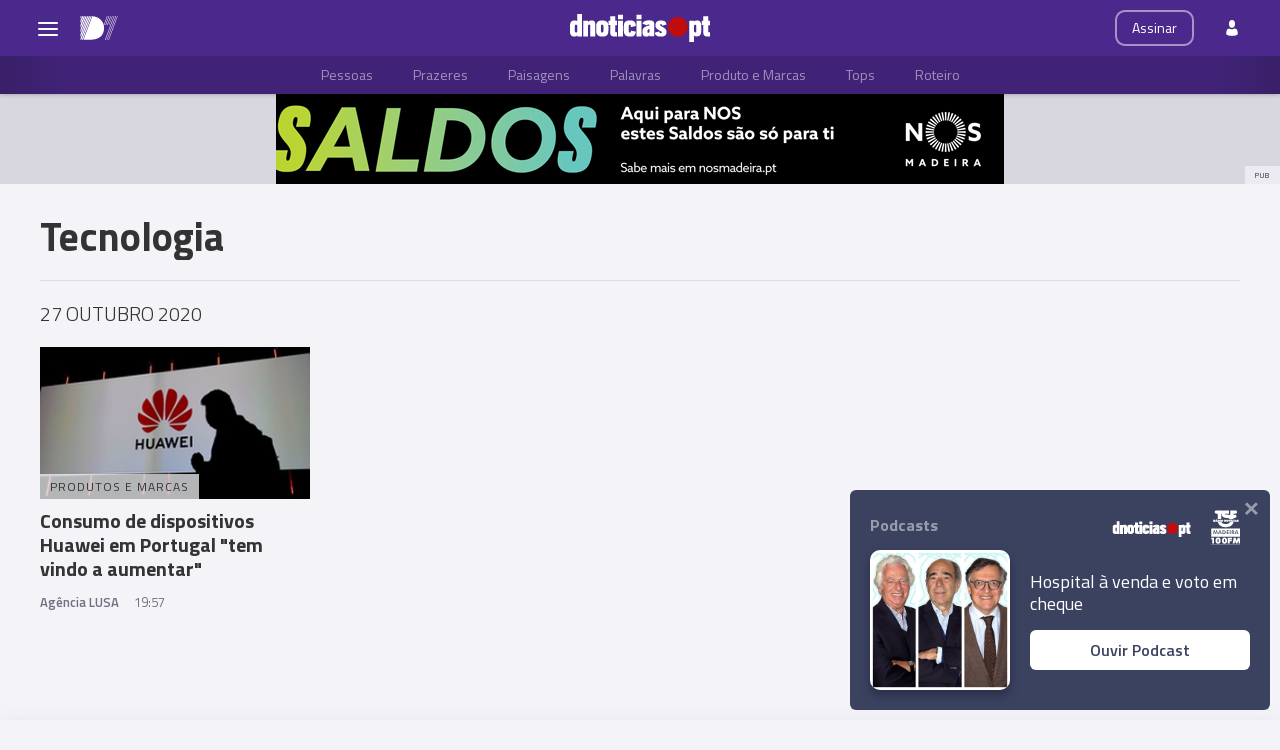

--- FILE ---
content_type: text/html; charset=utf-8
request_url: https://xad.dnoticias.pt/abm.aspx?z=1&c=1&e=~extra~
body_size: 5
content:

// Absolute Banner Manager 
// Copyright(c) XIGLA SOFTWARE - http://www.xigla.com


// Flash Detection
function __xlaABMflash_detect(){

    // Flash detection
   var flashenabled = 0;
    var MM_contentVersion = 6;
    var plugin = (navigator.mimeTypes && navigator.mimeTypes["application/x-shockwave-flash"]) ? navigator.mimeTypes["application/x-shockwave-flash"].enabledPlugin : 0;
    if ( plugin ) {
    	flashenabled=1
    }  else if (navigator.userAgent && navigator.userAgent.indexOf("MSIE")>=0 && (navigator.appVersion.indexOf("Win") != -1)) {
		flashenabled = 1;
   }
   return flashenabled;
}
document.write('<scri' + 'pt language="javascript" src="https://xad.dnoticias.pt/absolutebm.aspx?z=1&c=1&e=%7eextra%7e&fl=' + __xlaABMflash_detect() + '&' + Math.random() + '"></script>');


--- FILE ---
content_type: text/css
request_url: https://static-storage.dnoticias.pt/d7-assets.dnoticias.pt/css/quantcast.css
body_size: 95
content:
.qc-cmp-button {
    background-color: #4285f4 !important;
    border-color: #4285f4 !important;
 }
 .qc-cmp-button:hover {
    background-color: transparent !important;
    border-color: #4285f4 !important;
    color: #4285f4 !important;
 }
 .qc-cmp-alt-action, .qc-cmp-link {
    color: #4285f4 !important;
 }
 .qc-cmp-button {
   color: #ffffff !important;
 }
 .qc-cmp-button.qc-cmp-secondary-button {
   color: #4285f4 !important;
 }
 .qc-cmp-button.qc-cmp-button.qc-cmp-secondary-button:hover {
   color:#ffffff !important;
 }
 .qc-cmp-button.qc-cmp-secondary-button {
   border-color: #4285f4 !important;
   background-color: transparent !important;
 }
 .qc-cmp-button.qc-cmp-secondary-button:hover {
   background-color: #4285f4 !important;
 }
 .qc-cmp-ui, .qc-cmp-ui .qc-cmp-main-messaging, .qc-cmp-ui .qc-cmp-messaging, .qc-cmp-ui .qc-cmp-beta-messaging, .qc-cmp-ui .qc-cmp-title, .qc-cmp-ui .qc-cmp-sub-title, .qc-cmp-ui .qc-cmp-purpose-info, .qc-cmp-ui .qc-cmp-table, .qc-cmp-ui .qc-cmp-table-header, .qc-cmp-ui .qc-cmp-vendor-list, .qc-cmp-ui .qc-cmp-vendor-list-title {
   color: #000000 !important;
 }
 .qc-cmp-bold-messaging {
   font-family: Arial,Verdana,sans-serif;
   font-size: 14px; line-height: 18px;
   font-weight: 700;
   margin: 14px 0 0 0;
 }
 .qc-cmp-ui a, .qc-cmp-ui .qc-cmp-alt-action {
   color: #4285f4 !important;
 }
 .qc-cmp-ui {
   background-color: #ffffff !important;
 }
 .qc-cmp-publisher-purposes-table .qc-cmp-table-header {
   background-color: #fafafa !important;
 }
 .qc-cmp-publisher-purposes-table .qc-cmp-table-row {
   background-color: #ffffff !important;
 }
 .qc-cmp-toggle {border: none !important;}
 .qc-cmp-toggle-status{
   color: #8c8c8c !important;
   font-weight: 400 !important;;
 }
 .qc-cmp-toggle-on {background-color: #368bd6 !important;}
 .qc-cmp-toggle-off {background-color: #1e4b73 !important;}
 #qc-cmp-purpose-button {display: none !important;}
 .qc-cmp-title {
   font-size: 24px!important;
   font-weight: 700!important;
   line-height: 28px!important;
   margin: 0 0 14px 0!important;
 }


--- FILE ---
content_type: application/javascript; charset=UTF-8
request_url: https://revistad7.disqus.com/count-data.js?2=https%3A%2F%2Fd7.dnoticias.pt%2F2020%2F10%2F27%2F143330-consumo-de-dispositivos-huawei-em-portugal-tem-vindo-a-aumentar%2F
body_size: 346
content:
var DISQUSWIDGETS;

if (typeof DISQUSWIDGETS != 'undefined') {
    DISQUSWIDGETS.displayCount({"text":{"and":"and","comments":{"zero":"0 Comments","multiple":"{num} Comments","one":"1 Comment"}},"counts":[{"id":"https:\/\/d7.dnoticias.pt\/2020\/10\/27\/143330-consumo-de-dispositivos-huawei-em-portugal-tem-vindo-a-aumentar\/","comments":0}]});
}

--- FILE ---
content_type: application/javascript
request_url: https://static-storage.dnoticias.pt/d7-assets.dnoticias.pt/frontoffice/js/sqwidget.js
body_size: 9192
content:
var Sqwidget;
(function(window) {
    "use strict";
    var self = window,
        document = window.document,
        _, $, jQuery, tim, ready, splitdoc, Template, Widget;
    _ = function(window) {
        var console = window.console,
            air = window.air && window.air.Introspector,
            debug = console && console.debug,
            log = console && console.log,
            method;
        if (debug) {
            try {
                debug();
                return debug
            } catch (e) {
                method = function() {
                    debug.apply(console, arguments)
                }
            }
        } else if (log) {
            if (typeof log.apply === "function") {
                method = function() {
                    log.apply(console, arguments)
                }
            } else {
                method = function() {
                    var args = arguments,
                        len = arguments.length,
                        indent = "",
                        i;
                    for (i = 0; i < len; i++) {
                        log(indent + args[i]);
                        indent = "---- "
                    }
                }
            }
        } else if (air && air.Console && air.Console.log) {
            method = air.Console.log
        }
        if (method) {
            return method
        }
        return function() {}
    }(window);
    if (window.location && window.location.search.indexOf("sqwidgetDebug") !== -1) {
        window.sqwidgetDebug = true
    }
    if (!window.sqwidgetDebug || !_) {
        _ = function() {}
    }

    function getScript(srcs, callback, options) {
        function single(src, callback, options) {
            var charset = options.charset,
                keep = options.keep,
                target = options.target,
                document = target.document,
                head = document.getElementsByTagName("head")[0],
                script = document.createElement("script"),
                loaded;
            script.type = "text/javascript";
            script.charset = charset;
            script.onload = script.onreadystatechange = function() {
                var state = this.readyState;
                if (!loaded && (!state || state === "complete" || state === "loaded")) {
                    script.onload = script.onreadystatechange = null;
                    if (!keep) {
                        head.removeChild(script)
                    }
                    loaded = true;
                    callback.call(target)
                }
            };
            script.async = true;
            script.src = src;
            head.appendChild(script)
        }

        function multiple(srcs, callback, options) {
            var length = srcs.length,
                loaded = 0,
                checkIfComplete, i;
            checkIfComplete = function() {
                if (++loaded === length) {
                    callback.call(options.target)
                }
            };
            for (i = 0; i < length; i++) {
                single(srcs[i], checkIfComplete, options)
            }
        }
        var window = self,
            method = typeof srcs === "string" ? single : multiple;
        options = options || {};
        if (!options.charset) {
            options.charset = "utf-8"
        }
        if (!options.target) {
            options.target = window
        }
        callback = callback || function() {};
        return method.call(window, srcs, callback, options)
    }
    splitdoc = function() {
        function trim(str) {
            return str.replace(/^[\0\t\n\v\f\r\s]+|[\0\t\n\v\f\r\s]+$/g, "")
        }

        function Splitdoc(raw, options) {
            var html = typeof raw !== "undefined" && raw !== null ? String(raw) : "",
                doctypeDefault = options && typeof options.doctype !== "undefined" ? options.doctype : "<!doctype html>",
                charsetDefault = options && typeof options.charset !== "undefined" ? options.charset : "utf-8",
                charsetMetaDefault = options && typeof options.charsetmeta !== "undefined" ? options.charsetmeta : "<meta charset='" + charsetDefault + "'>",
                titleDefault = options && typeof options.title !== "undefined" ? options.title : "",
                bodyDefault = options && typeof options.body !== "undefined" ? options.body : "",
                doctypeRegex = /<!doctype html[^>]*>/i,
                htmlAttrRegex = /<html([^>]*)>/i,
                headRegex = /<head([^>]*)>([\w\W]*?)<\/head>/i,
                charsetRegex = /<meta charset=['"]?([\w\-]+)['"]?\s*\/?>|<meta http-equiv=["']Content-Type["'] content=["']text\/html;\s*charset=([\w\-]+)["']\s*\/?>/,
                titleRegex = /<title([^>]*)>([\w\W]*?)<\/title>/i,
                bodyRegex = /<body([^>]*)>([\w\W]*?)<\/body>/i,
                doctypeMatch = html.match(doctypeRegex),
                htmlAttrMatch = html.match(htmlAttrRegex),
                headMatch = html.match(headRegex),
                bodyMatch = html.match(bodyRegex),
                doctype = doctypeMatch ? doctypeMatch[0] : doctypeDefault,
                htmlAttr = htmlAttrMatch ? htmlAttrMatch[1] : "",
                headAttr = headMatch ? headMatch[1] : "",
                headContents = headMatch ? trim(headMatch[2]) : "",
                charsetMatch = headContents.match(charsetRegex),
                charsetTag = charsetMatch ? trim(charsetMatch[0]) : charsetMetaDefault,
                charset = charsetMatch ? charsetMatch[1] || charsetMatch[2] : charsetDefault,
                titleMatch = headContents.match(titleRegex),
                title = trim(titleMatch ? titleMatch[2] : titleDefault),
                bodyAttr = bodyMatch ? bodyMatch[1] : "",
                bodyContents = trim(bodyMatch ? bodyMatch[2] : doctypeMatch || headMatch ? bodyDefault || "" : html);
            if (!titleMatch) {
                headContents = "<title>" + titleDefault + "</title>" + headContents
            }
            if (!charsetMatch) {
                headContents = charsetTag + headContents
            }
            this.doctype = doctype;
            this.htmlAttr = htmlAttr;
            this.headAttr = headAttr;
            this.headContents = headContents;
            this.charset = charset;
            this.title = title;
            this.bodyAttr = bodyAttr;
            this.bodyContents = bodyContents
        }
        Splitdoc.prototype = {
            head: function() {
                return "<head" + this.headAttr + ">" + this.headContents + "</head>"
            },
            body: function() {
                return "<body" + this.bodyAttr + ">" + this.bodyContents + "</body>"
            },
            html: function() {
                return "<html" + this.htmlAttr + ">" + this.head() + this.body() + "</html>"
            },
            toString: function() {
                return this.doctype + this.html()
            }
        };
        return function(html, options) {
            return new Splitdoc(html, options)
        }
    }();
    ready = function(window) {
        var doc = window.document,
            docEl = doc.documentElement,
            addEventListener = doc.addEventListener,
            attachEvent = doc.attachEvent,
            readyFns = [],
            ready, bound, dcl = "DOMContentLoaded",
            orsc = "onreadystatechange",
            atTopLevel;

        function fireReady() {
            var i = 0,
                l = readyFns.length;
            if (ready) {
                return
            }
            ready = true;
            for (; i < l; i += 1) {
                readyFns[i]()
            }
        }

        function scrollCheck() {
            if (ready) {
                return
            }
            try {
                docEl.doScroll("left")
            } catch (e) {
                window.setTimeout(scrollCheck, 1);
                return
            }
            fireReady()
        }

        function DOMContentLoaded() {
            if (addEventListener) {
                doc.removeEventListener(dcl, DOMContentLoaded, false);
                fireReady()
            } else {
                if (attachEvent && doc.readyState === "complete") {
                    doc.detachEvent(orsc, DOMContentLoaded);
                    fireReady()
                }
            }
        }

        function onReady(fn) {
            readyFns.push(fn);
            if (ready) {
                return fn()
            }
            if (bound) {
                return
            }
            bound = true;
            if (addEventListener) {
                doc.addEventListener(dcl, DOMContentLoaded, false);
                window.addEventListener("load", fireReady, false)
            } else if (attachEvent) {
                doc.attachEvent(orsc, DOMContentLoaded);
                window.attachEvent("onload", fireReady);
                try {
                    atTopLevel = !window.frameElement
                } catch (e) {}
                if (docEl.doScroll && atTopLevel) {
                    scrollCheck()
                }
            }
        }
        return onReady
    }(window);
    tim = function() {
        var starts = "{{",
            ends = "}}",
            path = "[a-z0-9_][\\.a-z0-9_]*",
            pattern = new RegExp(starts + "(" + path + ")" + ends, "gi"),
            undef;
        return function(template, data) {
            return template.replace(pattern, function(tag, ref) {
                var path = ref.split("."),
                    len = path.length,
                    lookup = data,
                    i = 0;
                for (; i < len; i++) {
                    lookup = lookup[path[i]];
                    if (lookup === undef) {
                        throw "tim: '" + path[i] + "' not found in " + tag
                    }
                    if (i === len - 1) {
                        return lookup
                    }
                }
            })
        }
    }();
    _("started console logging in sqwidget");
    window.Sqwidget = Sqwidget = {
        version: "0.3.1",
        _: _,
        settings: {
            jQuery: {
                minVersion: "1.4.2",
                src: "https://cdnjs.cloudflare.com/ajax/libs/jquery/3.3.1/jquery.min.js",
                noConflict: {
                    $: true,
                    jQuery: true
                }
            },
            development: false,
            experimental: false,
            automatic: true,
            charset: "utf-8",
            basePath: "",
            pluginPath: "static/plugins/"
        },
        dependencies: {},
        dependencyRegister: {},
        widgetTemplates: {},
        widgetTemplatesByType: {},
        globalConfig: function(dict) {
            var key;
            if (dict) {
                for (key in dict) {
                    if (dict.hasOwnProperty(key) && typeof this.settings[key] !== "undefined") {
                        this.settings[key] = dict[key]
                    }
                }
            }
            return this.settings
        },
        getConfig: function(key) {
            return Sqwidget.settings[key]
        },
        thisDomScript: function() {
            var scripts = document.getElementsByTagName("script");
            return scripts[scripts.length - 1]
        },
        getScript: function(srcs, callback, options) {
            var i, length;
            if (Sqwidget.getConfig("development")) {
                if (typeof srcs === "string") {
                    srcs = [srcs]
                }
                length = srcs.length;
                for (i = 0; i < length; i += 1) {
                    srcs[i] = Sqwidget.cacheUrl(srcs[i], 0);
                    _("getScript: cache url: " + srcs[i])
                }
            }
            getScript(srcs, callback, options)
        },
        buildResourcePath: function(base, sub, item, extension) {
            base = jQuery.trim(base);
            sub = jQuery.trim(sub);
            item = jQuery.trim(item);
            extension = jQuery.trim(extension);

            function isAbsolute(s) {
                return s.search(/^[a-z]+:\/\//) === 0 || s.search(/^\//) === 0
            }
            if (isAbsolute(item)) {
                return item
            }
            if (extension.length > 0 && item.lastIndexOf("." + extension) !== item.length - extension.length - 1) {
                item += "." + extension
            }
            if (isAbsolute(sub)) {
                return sub + item
            }
            if (base.length > 0 && !base.match(/\/$/)) {
                base += "/"
            }
            return base + sub + item
        },
        templateText: function(jsonData) {
            var myTemplate;
            _("Sqwidget.templateText", jsonData.type);
            if (jsonData && jsonData.type) {
                myTemplate = this.widgetTemplatesByType[jsonData.type];
                if (myTemplate) {
                    _("running Template.templateText");
                    myTemplate.templateText(jsonData.template)
                }
            }
        },
        hasMinVersion: function(testVersion, minVersion) {
            return testVersion >= minVersion
        },
        jQueryIsLoaded: function(minVersion) {
            if (!$) {
                var jQ = window.jQuery;
                if (jQ && jQ.fn && jQ.fn.jquery && this.hasMinVersion(jQ.fn.jquery, minVersion || this.settings.jQuery.minVersion)) {
                    $ = jQ;
                    jQuery = jQ
                }
            }
            return $
        },
        onjQueryReady: function(callback) {
            _("Sqwidget.onjQueryReady");
            var jQ, jQuerySettings, callbacks;
            if (!$) {
                jQ = this.jQueryIsLoaded();
                if (jQ) {
                    _("jQuery found");
                    $ = jQ;
                    jQuery = jQ
                } else {
                    _("jQuery not found");
                    jQuerySettings = this.settings.jQuery;
                    callbacks = this.onjQueryReady.callbacks;
                    if (!callbacks) {
                        callbacks = this.onjQueryReady.callbacks = [];
                        Sqwidget.getScript(jQuerySettings.src, function() {
                            $ = window.jQuery;
                            jQuery = $;
                            if (jQuerySettings.noConflict.$) {
                                $.noConflict(jQuerySettings.noConflict.jQuery)
                            }
                            $.each(callbacks, function() {
                                callbacks.shift()($)
                            })
                        })
                    }
                    callbacks.push(callback);
                    return
                }
            }
            callback($)
        },
        ready: function(callback) {
            this.onjQueryReady(function() {
                Sqwidget.domReady(callback)
            })
        },
        domReady: function(callback) {
            jQuery().ready(callback)
        },
        widgetsInDom: function() {
            var regexWhitespaceAtEnd = /^[\0\t\n\v\f\r\s]+|[\0\t\n\v\f\r\s]+$/g,
                regexWidgetType = /^.*\/([\w]+)(?:\.[^\/]+)?$|^([\w]+)(?:\..*)?$/,
                widgets = [],
                divs = document.getElementsByTagName("div"),
                length = divs.length,
                div, dataSqwidgetSettings, dataSqwidget, widgetType, i;

            function trim(str) {
                _("str: widgetsInDom trim");
                return str.replace(regexWhitespaceAtEnd, "")
            }

            function type(templateUrl) {
                return templateUrl.replace(regexWidgetType, "$1$2")
            }

            function settings(str) {
                _("str: settings");
                if (!str) {
                    return {}
                }

                function reverse(s) {
                    return s.split("").reverse().join("")
                }
                var keyvalPairs = reverse(str).split(/;(?!\\)/),
                    i = keyvalPairs.length,
                    widgetSettings = {},
                    keyval, pos;
                for (; i; i -= 1) {
                    keyval = reverse(keyvalPairs[i - 1]);
                    keyval = keyval.replace("\\;", ";");
                    pos = keyval.indexOf(":");
                    if (pos !== -1) {
                        widgetSettings[trim(keyval.slice(0, pos))] = trim(keyval.slice(pos + 1))
                    }
                }
                return widgetSettings
            }
            for (i = 0; i < length; i += 1) {
                div = divs[i];
                dataSqwidget = div.getAttribute("data-sqwidget");
                dataSqwidgetSettings = div.getAttribute("data-sqwidget-settings");
                if (dataSqwidget) {
                    dataSqwidget = settings(dataSqwidget);
                    dataSqwidgetSettings = settings(dataSqwidgetSettings);
                    widgetType = type(dataSqwidget.src || "generic");
                    widgets.push(Widget(this, widgetType, div, dataSqwidget, dataSqwidgetSettings))
                }
            }
            return widgets
        },
        getTemplate: function(templateFilename, widget) {
            var filename = jQuery.trim(templateFilename),
                fullName, t;
            if (filename.lastIndexOf(".js") === filename.length - 3) {
                fullName = this.buildResourcePath(this.settings.basePath, "", filename, "js")
            } else {
                fullName = this.buildResourcePath(this.settings.basePath, "", filename, "html")
            }
            t = this.widgetTemplates[fullName];
            if (!t) {
                t = Template(this, fullName, widget);
                this.widgetTemplates[fullName] = t
            }
            return t
        },
        getTemplateByType: function(templateType) {
            return this.widgetTemplatesByType[templateType]
        },
        setTemplateType: function(template, type) {
            this.widgetTemplatesByType[type] = template;
            template.config.type = type
        },
        addDependency: function(widget, dependency) {
            var name = null,
                minVersion = null,
                depConfig = {},
                basePath = widget.getConfig("basePath", this.getConfig("basePath")),
                pluginPath = widget.getConfig("pluginPath", this.getConfig("pluginPath")),
                existing, loadPath;
            if (!dependency) {
                name = null
            } else if (typeof dependency === "string") {
                name = dependency
            } else if (typeof(dependency === "object")) {
                name = dependency[0];
                if (typeof dependency[1] === "object") {
                    depConfig = dependency[1]
                } else {
                    minVersion = dependency[1]
                }
                if (typeof dependency[2] === "object") {
                    depConfig = dependency[2]
                }
            } else {
                name = null
            }
            if (name && name.length > 0) {
                existing = this.dependencyRegister[name];
                if (existing) {
                    _("adding dependency (already exists): " + name);
                    existing.clients.push(widget);
                    if (existing.loaded) {
                        _("setting plugin (already loaded): " + name);
                        widget.setPlugin(existing.name, existing.module, depConfig)
                    } else {
                        _("waiting for plugin load: " + name)
                    }
                } else {
                    this.dependencyRegister[name] = {
                        name: name,
                        version: minVersion,
                        loaded: false,
                        module: null,
                        clients: [widget],
                        config: depConfig
                    };
                    _(basePath, pluginPath);
                    loadPath = this.buildResourcePath(basePath, pluginPath, name, "js");
                    _("loading dependency: " + name + ", " + loadPath);
                    Sqwidget.getScript(loadPath)
                }
            }
        },
        getDependencyRegister: function() {
            return this.dependencyRegister
        },
        checkDependencies: function(widgetClient) {
            var c, d;
            for (d in this.dependencyRegister) {
                if (this.dependencyRegister.hasOwnProperty(d)) {
                    if (!this.dependencyRegister[d].loaded) {
                        for (c = 0; c < this.dependencyRegister[d].clients.length; c += 1) {
                            if (this.dependencyRegister[d].clients[c] === widgetClient) {
                                return false
                            }
                        }
                    } else {
                        for (c = 0; c < this.dependencyRegister[d].clients.length; c += 1) {
                            if (this.dependencyRegister[d].clients[c] === widgetClient) {
                                if (typeof widgetClient.plugins[this.dependencyRegister[d].name] === "undefined") {
                                    return false
                                }
                            }
                        }
                    }
                }
            }
            return true
        },
        plugin: function(name, module, version) {
            _("plugin registration: ", name, version);
            var dep = this.dependencyRegister[name];
            if (typeof dep === "undefined") {
                this.dependencyRegister[name] = {
                    name: name,
                    module: module,
                    loaded: true,
                    version: version,
                    clients: [],
                    config: {}
                }
            } else {
                dep.name = name;
                dep.module = module;
                dep.loaded = true;
                dep.version = version;
                jQuery.each(dep.clients, function(i, client) {
                    client.setPlugin(name, module, dep.config)
                })
            }
        },
        runAll: function() {
            jQuery.each(this.widgetTemplates, function(wt, template) {
                template.runAll()
            })
        },
        clearWidgets: function() {
            Sqwidget.widgets.length = 0;
            jQuery.each(Sqwidget.widgetTemplatesByType, function(type, template) {
                if (template.widgets && template.widgets.length) {
                    template.widgets.length = 0
                }
            });
            return this
        },
        startWidgets: function() {
            var widgets = Sqwidget.widgets = Sqwidget.widgetsInDom();
            _("found " + widgets.length.toString() + " widget divs:");
            _("initing widgets...");
            jQuery.each(widgets, function(w, widget) {
                _("init for w: " + widgets[w].toString());
                widget.init()
            });
            jQuery.each(widgets, function(w, widget) {
                _("checkrun for w: " + widgets[w].toString());
                widget.checkRun()
            });
            return this
        }
    };
    Sqwidget.onjQueryReady(function(jQuery) {
        var $ = jQuery,
            namespace = "sqwidget";

        function ns(props, delimiter) {
            delimiter = delimiter || "-";
            if (!props) {
                return namespace
            } else if (typeof props === "string") {
                return namespace + delimiter + props
            } else {
                return [namespace].concat(props).join(delimiter)
            }
        }
        window.Sqwidget = Sqwidget = $.extend(Sqwidget, {
            widgets: [],
            isElement: function(obj) {
                return obj && obj.nodeType === 1
            },
            isJQuery: function(obj) {
                return obj && !!obj.jquery
            },
            isUrl: function(str) {
                _("str: isUrl");
                return /^https?:\/\/[\-\w]+\.\w[\-\w]+\S*$/.test(str)
            },
            rand: function(maxDigits) {
                var m = Math;
                return m.floor(m.random() * m.pow(10, maxDigits || 4))
            },
            cssPresets: {
                contentonly: {
                    margin: 0,
                    padding: 0,
                    borderWidth: 0
                }
            },
            notifyGlobalWindow: function(origin, eventTypes, namespace) {
                $.each(eventTypes, function(i, type) {
                    try {
                        $(origin).bind(type, function() {
                            $(window).trigger(ns(), {
                                type: (namespace || origin.type) + "." + type,
                                origin: this
                            })
                        })
                    } catch (e) {
                        _("catch", $)
                    }
                })
            },
            urlParam: function(url, param, value) {
                return url + (!/\?/.test(url) ? "?" : "&") + param + "=" + value
            },
            timeChunk: function(intervalDays) {
                var decimalPlaces, baseline, msInADay, interval, now, chunk;
                decimalPlaces = 6;
                baseline = new Date(2009, 0, 1).getTime();
                msInADay = 24 * 60 * 60 * 1e3;
                interval = intervalDays * msInADay;
                now = (new Date).getTime();
                if (!intervalDays) {
                    return now
                } else {
                    chunk = now - now % Math.round(interval)
                }
                return Number(((chunk - baseline) / msInADay).toFixed(decimalPlaces)) || 0
            },
            cacheUrl: function(url, intervalDays) {
                return this.urlParam(url, "cache", this.timeChunk(intervalDays))
            },
            preload: function(srcs) {
                $.each($.isArray(srcs) ? srcs : [srcs], function(i, src) {
                    $("<img src='" + src + "' />")
                })
            },
            prototype: $.extend(function() {}, {
                insert: function(contents, insertPosition, verb) {
                    var $context = this.insertPosition = $(insertPosition || this.insertPosition || this.thisDomScript());
                    if (!$context) {
                        return false
                    }
                    if (!contents) {
                        return $context
                    }
                    $context[verb || "after"](contents);
                    return $(contents)
                },
                truncate: function(str, numWords, trailer) {
                    _("str: truncate");
                    var newStr = String(str).replace(new RegExp("^((\\W*\\w*\\b){0," + numWords + "}\\.?).*$", "m"), "$1");
                    return newStr + (newStr.length < str.length ? trailer || "â€¦" : "")
                },
                repeat: function(str, repeats) {
                    _("str: repeat");
                    return repeats > 0 ? new Array(repeats + 1).join(str) : ""
                },
                leadingZeroes: function(num, totalLength) {
                    return this.repeat("0", (totalLength || 2) - String(num).length) + num
                },
                atomDate: function(atomDateStr) {
                    var d, n, plusminus;
                    atomDateStr = atomDateStr.replace(/z$/i, "+00:00");
                    d = atomDateStr.split(/[\-T:+]/);
                    n = Number;
                    if (d.length !== 8) {
                        return false
                    }
                    plusminus = atomDateStr.substr(19, 1);
                    return new Date(Date.UTC(n(d[0]), n(d[1] - 1), n(d[2]), n(d[3] - n(plusminus + d[6])), n(d[4] - n(plusminus + d[7])), n(d[5])))
                },
                loadCss: function(css, cacheTime) {
                    cacheTime = cacheTime || this.settings.cssCacheTime;

                    function isCss(str) {
                        _("str: isCss");
                        return /@|\{/m.test(str)
                    }
                    $("head").append(isCss(css) ? "<style type='text/css'>" + css + "</style>" : "<link type='text/css' rel='stylesheet' href='" + (cacheTime ? this.cacheUrl(css, cacheTime) : css) + "' />")
                }
            })
        })
    });
    Template = function(s, t, widget) {
        var self = {},
            sqwidget = s,
            templateType = t,
            widgets = [],
            templates = {},
            scripts = [],
            styles = [],
            plugins = {},
            templateText = "",
            loaded = false,
            errors = [],
            templateConfig = {
                name: "sqwidget_template",
                version: "1",
                title: "Generic sqwidget widget",
                desc: "-",
                url: "http://github.com/sqwidget",
                ui: "hostpage",
                basePath: null,
                pluginPath: null,
                dependencies: {},
                settings: {}
            };
        if (widget) {
            widgets.push(widget)
        }

        function parseTemplateFile(template) {
            _("parsing template file for " + templateType);
            var templateStr, head = null,
                body = null,
                s = splitdoc(template),
                j;
            head = s.headContents;
            body = s.bodyContents;
            if (head) {
                templateStr = head
            } else {
                templateStr = template
            }
            _("template: " + templateType, {
                head: head,
                body: body
            });
            if (body !== null) {
                templates["default"] = body
            }
            j = jQuery(templateStr);
            j.filter("script:not([type]), script[type='text/javascript'], script[type='application/javascript']").each(function(i, t) {
                t = jQuery(t);
                scripts.push(t.html())
            });
            j.filter("style").each(function(i, t) {
                t = jQuery(t);
                styles.push({
                    text: t.html(),
                    media: t.attr("media"),
                    type: t.attr("type"),
                    title: t.attr("title")
                })
            });
            jQuery.each(styles, function(s, style) {
                var ss = jQuery("<style>" + style.text + "</style>");
                ss.attr({
                    title: style.title,
                    type: style.type,
                    media: style.media
                });
                jQuery("head").append(ss)
            })
        }

        function initWidgets() {
            jQuery.each(widgets, function(w, widget) {
                _("running controller for " + widget.toString());
                widget.onTemplateLoaded(self)
            })
        }

        function showErrorsInWidgets() {
            if (sqwidget.settings.development) {
                jQuery.each(widgets, function(w, widget) {
                    widget.render("<div style='color: red;border:1px dashed red;'>Sqwidget Errors:<ul><li>" + errors.join("</li><li>") + "</li></ul></div>")
                })
            }
        }

        function loadTemplate() {
            function props(a) {
                var r = [],
                    key;
                for (key in a) {
                    if (a.hasOwnProperty(key)) {
                        r.push(key + ': "' + a[key] + '"')
                    }
                }
                return "{" + r.join(" ") + "}"
            }
            var type, tn;
            _("template full name is " + templateType);
            try {
                tn = templateType;
                if (tn.indexOf("/") === -1) {
                    tn = "./" + tn
                }
                type = tn.match(/(.*)[\/\\]([^\/\\]+)\.\w+$/)[2]
            } catch (e) {
                type = templateType
            }
            _("template type is " + type);
            sqwidget.widgetTemplatesByType[type] = self;
            templateConfig.type = type;
            if (templateType.lastIndexOf(".js") === templateType.length - 3) {
                Sqwidget.getScript(templateType)
            } else {
                jQuery.get(templateType, function(data, textStatus, request) {
                    _("template data: " + data);
                    _("template text status: " + textStatus);
                    if (data.length === 0 || textStatus !== "success") {
                        errors.push("loading of template " + templateType + " failed.")
                    } else {
                        _("template loaded");
                        templateText = data;
                        parseTemplateFile(templateText);
                        _("templates: " + props(templates));
                        loaded = true
                    }
                    if (errors.length === 0) {
                        initWidgets();
                        if (errors.length !== 0) {
                            showErrorsInWidgets()
                        }
                    } else {
                        showErrorsInWidgets()
                    }
                }, "text")
            }
        }
        self.widgets = widgets;
        self.templateText = function(t) {
            parseTemplateFile(t);
            loaded = true;
            if (errors.length === 0) {
                initWidgets();
                if (errors.length !== 0) {
                    showErrorsInWidgets()
                }
            } else {
                showErrorsInWidgets()
            }
        };
        self.register = function(widget) {
            var i;
            for (i = 0; i < widgets.length; i += 1) {
                if (widget === widgets[i]) {
                    return
                }
            }
            widgets.push(widget)
        };
        self.config = function(dict) {
            var key;
            if (dict) {
                for (key in dict) {
                    if (dict.hasOwnProperty(key) && typeof templateConfig !== "undefined") {
                        templateConfig[key] = dict[key]
                    }
                }
                sqwidget.setTemplateType(self, templateConfig.name)
            }
            return templateConfig
        };
        self.getConfig = function(key) {
            return templateConfig[key]
        };
        self.getSetting = function(key) {
            return templateConfig.settings[key]
        };
        self.loadDependencies = function(widget) {
            jQuery.each(templateConfig.dependencies, function(i, dep) {
                sqwidget.addDependency(widget, dep)
            })
        };
        self.getScripts = function() {
            return scripts
        };
        self.getTemplate = function(name) {
            return templates[name]
        };
        self.setPlugin = function(name, module) {
            plugins[name] = module
        };
        self.getStyles = function() {
            return styles
        };
        self.runAll = function() {
            jQuery.each(this.widgets, function(wt, template) {
                template.checkRun()
            })
        };
        loadTemplate();
        return self
    };
    Widget = function(sq, type, div, dataSq, dataSqSet) {
        var widget = {},
            sqwidget = sq,
            widgetType = type,
            container = div,
            dataSqwidget = dataSq,
            settings = dataSqSet,
            template = null,
            plugins = {},
            readyFn = null,
            errorFn = null,
            loadingFn = null,
            readyRun = false,
            templateLoaded = false,
            dependenciesRequested = false;

        function evalScript(script) {
            _("eval script", {
                source: script
            });
            eval(script.toString())
        }

        function allPluginsLoaded() {
            return dependenciesRequested && sqwidget.checkDependencies(widget)
        }

        function props(a) {
            var r = [],
                key;
            for (key in a) {
                if (a.hasOwnProperty(key)) {
                    r.push(key + ': "' + a[key] + '"')
                }
            }
            return "{" + r.join(" ") + "}"
        }
        widget.plugins = plugins;
        widget.allPluginsLoaded = allPluginsLoaded;
        widget.config = function(dict) {
            template.config(dict)
        };
        widget.getContainer = function() {
            return container
        };
        widget.getReadyFn = function() {
            return readyFn
        };
        widget.getReadyRun = function() {
            return readyRun
        };
        widget.getId = function() {
            if (dataSqwidget.hasOwnProperty("id")) {
                return dataSqwidget.id
            } else {
                return container.id
            }
        };
        widget.onTemplateLoaded = function(t) {
            templateLoaded = true;
            template = t;
            widget.runController(template.getScripts());
            widget.showLoading();
            template.loadDependencies(widget);
            dependenciesRequested = true;
            widget.checkRun()
        };
        widget.setPlugin = function(name, module, config) {
            _("setting up plugin: " + name + " for widget " + widget.getId());
            plugins[name] = module(sqwidget, widget, jQuery, config);
            if (allPluginsLoaded()) {
                widget.checkRun()
            }
            sqwidget.runAll()
        };
        widget.checkRun = function() {
            var widgetWrapper;
            _("widget.checkRun", widget);
            if (allPluginsLoaded()) {
                if (!readyRun) {
                    readyRun = true;
                    if (readyFn) {
                        widgetWrapper = jQuery(widget);
                        _("calling widget.ready(): " + container.id);
                        widgetWrapper.trigger("readyStart");
                        readyFn.call(widget);
                        widgetWrapper.trigger("readyEnd")
                    } else {
                        widget.setTemplate("default", {}, null)
                    }
                }
            }
        };
        widget.getBodyElement = function(idSuffix) {
            var elId = widget.getId() + "_" + idSuffix,
                el = jQuery("#" + elId),
                div;
            if (el.length) {
                return el
            } else {
                div = jQuery("<div></div>").attr("id", elId).css("display", "none");
                jQuery("body").append(div);
                return div
            }
        };
        widget.ui = {
            head: function(content) {
                jQuery("head").append(content)
            },
            body: function(content) {
                jQuery(container).empty().append(content)
            }
        };
        widget.ready = function(fn) {
            readyFn = fn
        };
        widget.loading = function(fn) {
            loadingFn = fn
        };
        widget.error = function(fn) {
            errorFn = fn
        };
        widget.getReadyFn = function() {
            return readyFn
        };
        widget.callReady = function() {
            return readyFn.call(widget)
        };
        widget.init = function() {
            _("  getting template");
            var sqTemplate = sqwidget.getTemplate(dataSqwidget.src, widget);
            template = sqTemplate;
            _("  registering widget");
            sqTemplate.register(widget);
            _("   widget registered")
        };
        widget.getSetting = function(key, defaultValue) {
            return settings[key] || template.getSetting(key) || defaultValue
        };
        widget.getConfig = function(key, defaultValue) {
            return dataSqwidget[key] || template.getConfig(key) || sqwidget.getConfig(key) || defaultValue
        };
        widget.render = function(html, contents, place) {
            var s = widget.renderTemplate(html, contents),
                p = place || container;
            jQuery(p).html(s)
        };
        widget.showLoading = function() {
            var t;
            if (jQuery(".sqwidget-placeholder", container).length === 0) {
                if (loadingFn) {
                    loadingFn.call(widget)
                } else {
                    t = template.getTemplate("loading");
                    if (t) {
                        widget.render(t)
                    }
                }
            }
        };
        widget.renderWithTemplate = function(name, contents) {
            var d = template.getTemplate(name);
            return widget.renderTemplate(d, contents)
        };
        widget.setTemplate = function(type, contents, place) {
            var d = template.getTemplate(type);
            if (d) {
                widget.render(d, contents, place)
            }
        };
        widget.renderTemplate = tim;
        widget.runController = function(scripts) {
            _("  running controller scripts..");
            jQuery.each(scripts, function(s, script) {
                evalScript(scripts[s])
            })
        };
        widget.toString = function() {
            return "type: " + widgetType + " container id: " + div.id + " dataSqwidget: " + props(dataSqwidget) + " dataSqwidgetSettings: " + props(settings)
        };
        if (!Sqwidget.hasMinVersion(jQuery.fn.jquery, "1.4.3")) {
            widget.addEventListener = widget.removeEventListener = function() {}
        }
        return widget
    };
    Sqwidget.ready(function() {
        if (Sqwidget.settings.automatic) {
            Sqwidget._("sqwidget (on automatic) loading and starting widgets");
            Sqwidget.startWidgets()
        }
    })
})(window);


--- FILE ---
content_type: text/plain
request_url: https://www.google-analytics.com/j/collect?v=1&_v=j102&a=1955124178&t=pageview&_s=1&dl=https%3A%2F%2Fd7.dnoticias.pt%2Ftag%2Fgeral%2Ftecnologia%2F2020%2F10%2F27%2F&ul=en-us%40posix&dt=dnoticias.pt%20%E2%80%94%20Tecnologia&sr=1280x720&vp=1280x720&_u=IEBAAEABAAAAACAAI~&jid=60893996&gjid=1672953128&cid=1958747220.1769322218&tid=UA-16763309-30&_gid=1761996742.1769322218&_r=1&_slc=1&z=715293909
body_size: -451
content:
2,cG-8WMTQHKW7Q

--- FILE ---
content_type: application/javascript
request_url: https://static-storage.dnoticias.pt/d7-assets.dnoticias.pt/frontoffice/js/article-share.js
body_size: 76
content:
function openWindow(event, url) {
  var windowOptions = "scrollbars=yes,resizable=yes,toolbar=no,location=yes",
    width = 550,
    height = 420,
    winHeight = screen.height,
    winWidth = screen.width;

  var target = event.target || event.srcElement,
    m,
    left,
    top;

  left = Math.round(winWidth / 2 - width / 2);
  top = 0;
  if (winHeight > height) {
    top = Math.round(winHeight / 2 - height / 2);
  }

  window.open(
    url,
    "intent",
    windowOptions +
      ",width=" +
      width +
      ",height=" +
      height +
      ",left=" +
      left +
      ",top=" +
      top
  );
  event.returnValue = false;
  event.preventDefault && event.preventDefault();
}

$(document).on("click", ".facebook-share", function (event) {
  event.preventDefault();

  var url = $(this).attr("data-url");
  var facebookShareUrl = "https://www.facebook.com/sharer/sharer.php";
  var getParams = "u=" + url;
  var params = encodeURI(getParams);
  var shareUrl = facebookShareUrl + "?" + params;
  openWindow(event, shareUrl);
});

$(document).on("click", ".twitter-share", function (event) {
  event.preventDefault();

  var url = $(this).attr("data-url");
  var twitterUrl = "https://twitter.com/intent/tweet";
  var getParams = "url=" + url;
  var params = encodeURI(getParams);
  var shareUrl = twitterUrl + "?" + params;
  openWindow(event, shareUrl);
});

$(document).on("click", ".linkedin-share", function (event) {
  event.preventDefault();

  var url = $(this).attr("data-url");
  var linkedinUrl = "https://www.linkedin.com/shareArticle";
  var getParams = "mini=true&url=" + url;
  var params = encodeURI(getParams);
  var shareUrl = linkedinUrl + "?" + params;
  openWindow(event, shareUrl);
});

$(document).on("click", ".whatsapp-share, .messenger-share", function (event) {
  event.preventDefault();
  var shareUrl = $(this).attr("href");
  openWindow(event, shareUrl);
});

//Teaser Share
$("body").on("click", ".share-btn", function (event) {
  event.preventDefault();
  $openShare = $(this).parents(".teaser").find(".teaser--share");
  $(".teaser .teaser--share").addClass("is-hidden");
  $openShare.removeClass("is-hidden");
});

$("body").on("click", ".teaser--share_close", function (event) {
  $openShare = $(this).parents(".teaser").find(".teaser--share");
  $openShare.addClass("is-hidden");
});


--- FILE ---
content_type: application/javascript
request_url: https://static-storage.dnoticias.pt/d7-assets.dnoticias.pt/frontoffice/js/infinite-scroll-helpers.js
body_size: 854
content:
var IsOnPrefill = true;

function onLoadMoreArticles(){}

function setInfiniteScroll() {
    var $container = $(".page-load-status");

    $container.infiniteScroll({
        // options
        path: function () {
            var urlElement = $(".next-url").last();
            var nextUrl = urlElement.text().trim();
            if (nextUrl && nextUrl != "/") {
                // console.log("NextUrl -> ", nextUrl);
                // console.log("this.loadCount -> ", this.loadCount);
                return nextUrl;
            }
        },
        prefill: false,
        checkLastPage: true,
        status: ".page-load-status",
        append: false,
        scrollThreshold: 800,
        loadOnScroll: false,
        history: false,
        historyTitle: true,
    });

    $container.on("load.infiniteScroll", function (event, response) {
        $(".next-url").remove();

        var html = $(response);
        var content = $(response).find("#content");
        if (content.length) {
            var ajaxContent = content.find("#ajax-content");
            if (ajaxContent.length) {
                html = $(ajaxContent.html());
            }
        }

        var event = new CustomEvent('on-getting-content', { 'detail' : { 'html': html, 'response' : response } });
        
        var element = $container[0];
        element.dispatchEvent(event);
    });

    var containerElement = $container[0];
    containerElement.addEventListener('on-getting-content', function(data){
        containerElement.dispatchEvent(new CustomEvent("process-content", { 'detail' : { 'html': data.detail.html, 'response' : data.detail.response } }));

        lazyLoad.update();
        DISQUSWIDGETS.getCount({ reset: false });
        onLoadMoreArticles();

        containerElement.dispatchEvent(new CustomEvent("pos-process-content"));

        if (infiniteScrollCounter >= infiniteScrollMaxPages) {
            $container.infiniteScroll({
                loadOnScroll: false,
            });
            infiniteScrollLoadMoreButton.show();
            infiniteScrollPageLoadStatus.show();
        }

        if(IsOnPrefill){
            updatePrefill();
        }

        $container.infiniteScroll('checkLastPage', data.detail.response, "");
    });

    $container.on('request.infiniteScroll', function (event, path) {
        infiniteScrollLoadMoreButton.hide();
    });

    $container.on('last.infiniteScroll', function (event, response, path) {
        infiniteScrollLoadMoreButton.hide();
        // console.log("last.infiniteScroll -> Is not in prefilling now...");
        IsOnPrefill = false;
        
    });

    $container.on('error.infiniteScroll', function (event, error, path) {
        infiniteScrollLoadMoreButton.hide();
        // console.log("error.infiniteScroll -> Is not in prefilling now...");
        IsOnPrefill = false;
    })

    $(".btn-load-more").click(function (event) {
        event.preventDefault();
        infiniteScrollCounter = 0;
        $container.infiniteScroll('loadNextPage');
        $container.infiniteScroll({
            loadOnScroll: true,
        });
    });

    function start(){
        updatePrefill($container);
    }

    function defaultProcessContent(data){
        $("#articles-listing").append(data.detail.html);
        incrementScrollCounter();
    }

    function dayArchiveProcessContent(data){
        var ajaxContentWrapper = $("#ajax-content");
        var articlesListingWrapper = $("#articles-listing");

        var contentWrapper;
        if(ajaxContentWrapper.length){
            contentWrapper = ajaxContentWrapper;
        }else{
            contentWrapper = articlesListingWrapper;
        }

        var lastArticle = contentWrapper.find("article").not("article article").last();
        var ajaxContent = $(data.detail.html);
        
        var lastArticleWrapper;
        if(!lastArticle.length){
            var lastArticleWrapper = $(`<div class="grid-row hidden-category"></div>`);
            contentWrapper.append(lastArticleWrapper);
        }else{
            lastArticleWrapper = lastArticle.parent();
        }

        var header = ajaxContent.find("header.section--header").first()
        // Compatibility with previous templates
        if(!header.length){
            header = ajaxContent.filter("header.section--header").first()
        }
        if(header){
            lastArticleWrapper.append(header)
        }

        var articles = ajaxContent.find("article").not("article article");
        if(articles){
            lastArticleWrapper.append(articles)
        }

        var nextUrl = ajaxContent.filter(".next-url");
        if(nextUrl){
            lastArticleWrapper.append(nextUrl[0])
        }
        incrementScrollCounter();
    }

    function incrementScrollCounter(){
        if(!IsOnPrefill){
            infiniteScrollCounter += 1;
        }
    }

    function updatePrefill(){
        var WindowScrollTop = $(document).scrollTop();
        $container.show();
        var containerScrollTop = $container.offset().top;
        $container.hide();
        var options = $container.data('infiniteScroll');

        var distance = containerScrollTop - WindowScrollTop;
    
        if (distance <= options.options.scrollThreshold) {
            $container.infiniteScroll('loadNextPage');
        }else{
            IsOnPrefill = false;
            $container.infiniteScroll({
                loadOnScroll: true,
            });
            infiniteScrollCounter = 0;
        }
    }

    $container.start = start;
    $container.defaultProcessContent = defaultProcessContent;
    $container.dayArchiveProcessContent = dayArchiveProcessContent;

    return $container;
}
